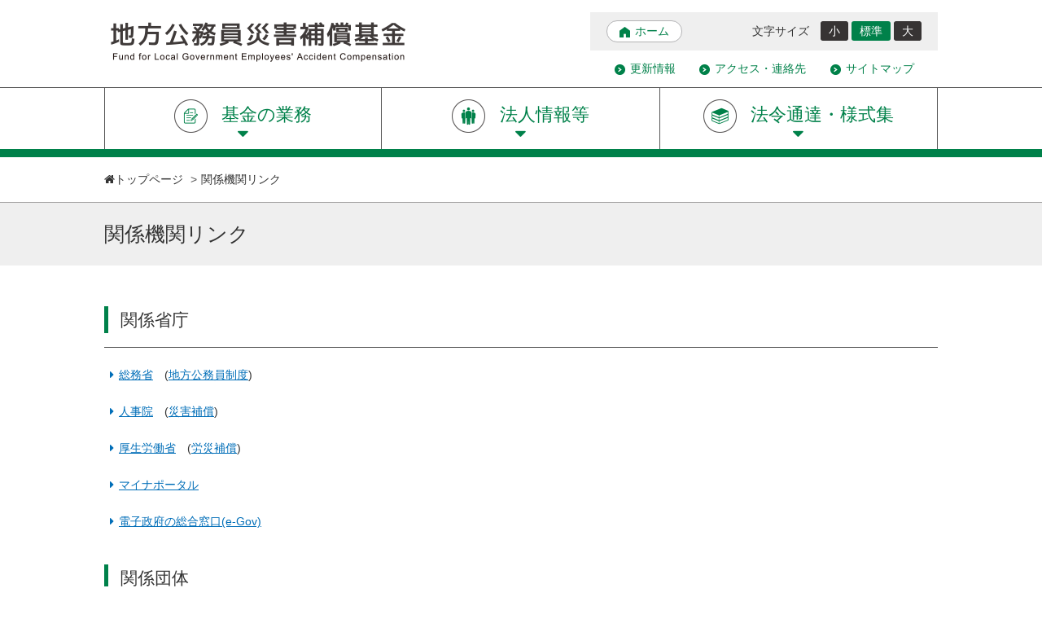

--- FILE ---
content_type: text/html; charset=UTF-8
request_url: https://www.chikousai.go.jp/top/link.php
body_size: 36686
content:
<!DOCTYPE html>
<html lang="jp">
<head>
    <meta charset="utf-8">
    <meta http-equiv="X-UA-Compatible" content="IE=edge">
    <meta name="viewport" content="width=device-width, initial-scale=1">

    <title>関係機関リンク | 地方公務員災害補償基金</title>

    <meta name="description" content="関係機関リンク">
    <meta name="keywords" content="地方公務員災害補償基金,公務災害,通勤災害,地公災,リンク集">

    <link href="https://www.chikousai.go.jp/css/bootstrap.min.css" rel="stylesheet">
    <link href="https://www.chikousai.go.jp/css/jquery.bxslider.css" rel="stylesheet">
    <link href="https://maxcdn.bootstrapcdn.com/font-awesome/4.7.0/css/font-awesome.min.css" rel="stylesheet" integrity="sha384-wvfXpqpZZVQGK6TAh5PVlGOfQNHSoD2xbE+QkPxCAFlNEevoEH3Sl0sibVcOQVnN" crossorigin="anonymous">
    <link href="https://www.chikousai.go.jp/css/style.css" rel="stylesheet">

</head>
<body>

    <div id="wrapper" class="container-fluid">
    
    <!-- ↓ヘッダー//////////////////////////////////////////////////////////////////////////////////////// -->
        <header>
        <div class="row section01 row-center va-middle">
            <div class="col-md-7">
                <h1><a href="https://www.chikousai.go.jp/"><img class="img-responsive" alt="地方公務員災害補償基金" src="https://www.chikousai.go.jp/img/logo_01.png" /></a></h1>
            </div>
            
            <div class="col-md-5">
            	<!-- ↓フォント文字サイズ -->
            	<div id="font_nav" class="clearfix">
                	<!-- ↓ホームボタン -->
                    <div id="btn_home" class="pull-left">
                		<a href="https://www.chikousai.go.jp/" class="font_green"><img alt="" src="https://www.chikousai.go.jp/img/but_home.png" />ホーム</a>
                    </div>
                    
                    <!-- ↓文字サイズボタン -->
                    <div id="font_size">
                    	<dl class="clearfix">
                            <dt>文字サイズ</dt>
                            <dd class="font_small">小</dd>
                            <dd class="font_middle">標準</dd>
                            <dd class="font_large">大</dd>
                        </dl>
                    </div>
                </div>
                
                <!-- ↓サブナビ -->
                <div id="sub_nav">
                	<ul class="clearfix">
                    	<li><a href="https://www.chikousai.go.jp/top/update.php" class="font_green"><img alt="矢印" src="https://www.chikousai.go.jp/img/yaji.png" />更新情報</a></li>
                        <li><a href="https://www.chikousai.go.jp/top/access.php" class="font_green"><img alt="矢印" src="https://www.chikousai.go.jp/img/yaji.png" />アクセス・連絡先</a></li>
                        <li><a href="https://www.chikousai.go.jp/top/sitemap.php" class="font_green"><img alt="矢印" src="https://www.chikousai.go.jp/img/yaji.png" />サイトマップ</a></li>
                    </ul>
                </div>
        	</div>
        </div>
        
        
        <div id="border_glonav">
        <div class="section02">
        
        <!-- ↓グロナビ************************************************************************************ -->
        <div id="glonav">
        	<!-- ↓基金の業務 -->
			<div class="menu_box">
				<div class="menu_btn"><img alt="" class="menu_img" src="https://www.chikousai.go.jp/img/mn_001_off.png" />基金の業務<i class="fa fa-sort-desc" aria-hidden="true"></i></div>
                
                <!-- ↓基金の業務 アコーディオンメニュー①************************************************************* -->
            	<div class="open_box">
                	<div class="row row-center va-middle glonav_title">
                    	<div class="col-md-12 text-left">
                        	<a href="https://www.chikousai.go.jp/gyoumu/gyoumu.php"><p class="font_green"><i class="fa fa-caret-right fa-fw" aria-hidden="true"></i>基金の業務</p></a>
                        </div>
                    </div>
                    
                	<div class="row row-center va-middle">
                    	<div class="glonav_left col-md-4 text-left">
                        	<a href="https://www.chikousai.go.jp/gyoumu/siori/siori.php"><p><img alt="" src="https://www.chikousai.go.jp/img/yaji.png" />機関誌「災害補償」・災害補償のしおり・年金受給権者の皆様・任命権者（地方公共団体等）の皆様へ</p></a>
                        </div>
                        <!--<div class="glonav_center col-md-4 text-left">
                        	<a href=""><p><i class="fa fa-caret-right fa-fw" aria-hidden="true"></i></p></a>
                        </div>-->
                        
                        <div class="glonav_right col-md-4 text-left">
                        </div>
                    </div>
                    
                    <div class="row row-center va-middle">
                    	<div class="glonav_left col-md-4 text-left"><a href="https://www.chikousai.go.jp/gyoumu/hosyou/hosyou.php"><p><img alt="" src="https://www.chikousai.go.jp/img/yaji.png" />補償及び福祉事業</p></a></div>
                        <div class="glonav_center col-md-4 text-left">
                        	<a href="https://www.chikousai.go.jp/gyoumu/hosyou/hosyou-gaiyou.php"><p><i class="fa fa-caret-right fa-fw" aria-hidden="true"></i>補償及び福祉事業の流れ</p></a>
                            <a href="https://www.chikousai.go.jp/gyoumu/hosyou/hosyou-list.php"><p><i class="fa fa-caret-right fa-fw" aria-hidden="true"></i>補償の種類</p></a>
                            <a href="https://www.chikousai.go.jp/gyoumu/hosyou/fukushi-list.php"><p><i class="fa fa-caret-right fa-fw" aria-hidden="true"></i>福祉事業の種類</p></a>
                            <a href="https://www.chikousai.go.jp/gyoumu/hosyou/hosyou-kankei.php"><p><i class="fa fa-caret-right fa-fw" aria-hidden="true"></i>補償と福祉事業の関係</p></a>
                        </div>
                        <div class="glonav_right col-md-4 text-left">
                            <a href="https://www.chikousai.go.jp/gyoumu/hosyou/hosyou-tetuduki.php"><p><i class="fa fa-caret-right fa-fw" aria-hidden="true"></i>認定・補償等の手続</p></a>
                            <a href="https://www.chikousai.go.jp/gyoumu/hosyou/daisansya.php"><p><i class="fa fa-caret-right fa-fw" aria-hidden="true"></i>第三者加害</p></a>
                            <a href="https://www.chikousai.go.jp/gyoumu/hosyou/hosyou-kikan.php"><p><i class="fa fa-caret-right fa-fw" aria-hidden="true"></i>標準処理期間の公表</p></a>
                            <a href="https://www.chikousai.go.jp/reiki/yousiki/yousiki-hosyou.php"><p><i class="fa fa-caret-right fa-fw" aria-hidden="true"></i>様式一覧(補償等)</p></a>
                        </div>
                    </div>
                    
                    <div class="row row-center va-middle">
                    	<div class="glonav_left col-md-4 text-left"><a href="https://www.chikousai.go.jp/gyoumu/fufuku/fufuku.php"><p><img alt="" src="https://www.chikousai.go.jp/img/yaji.png" />不服申立て</p></a></div>
                        <div class="glonav_center col-md-4 text-left">
                            <a href="https://www.chikousai.go.jp/gyoumu/fufuku/fufuku-gaiyou.php"><p><i class="fa fa-caret-right fa-fw" aria-hidden="true"></i>不服申立ての概要</p></a>
                            <a href="https://www.chikousai.go.jp/gyoumu/fufuku/fufuku-kikan.php"><p><i class="fa fa-caret-right fa-fw" aria-hidden="true"></i>標準審理期間の公表</p></a>
                        </div>
                        
                        <div class="glonav_right col-md-4 text-left">
                            <a href="https://www.chikousai.go.jp/gyoumu/fufuku/fufuku-kensuu.php"><p><i class="fa fa-caret-right fa-fw" aria-hidden="true"></i>審査請求・再審査請求処理状況</p></a>
                            <a href="https://www.chikousai.go.jp/reiki/yousiki/yousiki-fufuku.php"><p><i class="fa fa-caret-right fa-fw" aria-hidden="true"></i>様式一覧(審査請求・再審査請求)</p></a>
                        </div>
                    </div>
                    
                    <div class="row row-center va-middle">
                    	<div class="glonav_left col-md-4 text-left">
                        	<a href="https://www.chikousai.go.jp/gyoumu/sosyou/sosyou-gaiyou.php"><p><img alt="" src="https://www.chikousai.go.jp/img/yaji.png" />訴訟</p></a>
                        </div>
                        
                        <!--<div class="glonav_center col-md-4 text-left">
                        	<a href=""><p><i class="fa fa-caret-right fa-fw" aria-hidden="true"></i></p></a>
                        </div>-->
                        
                        <div class="glonav_right col-md-4 text-left">
                        </div>
                    </div>
                    
                    <div class="row row-center va-middle">
                    	<div class="glonav_left col-md-4 text-left">
                        	<a href="https://www.chikousai.go.jp/gyoumu/bousi/bousi.php"><p><img alt="" src="https://www.chikousai.go.jp/img/yaji.png" />公務災害防止事業</p></a>
                        </div>
                        <div class="glonav_center col-md-4 text-left">
                        	<a href="https://www.chikousai.go.jp/gyoumu/bousi/bousi-gaiyou.php"><p><i class="fa fa-caret-right fa-fw" aria-hidden="true"></i>公務災害防止事業の事業概要・事業内容</p></a>
                            	<a href="https://www.chikousai.go.jp/gyoumu/bousi/bousi-tosyo.php"><p><i class="fa fa-caret-right fa-fw" aria-hidden="true"></i>公務災害防止事業の発行図書</p></a>
                        </div>
                        
                        <div class="glonav_right col-md-4 text-left">
                		<a href="https://www.chikousai.go.jp/boushi2/index.html" target="_blank"><p><i class="fa fa-caret-right fa-fw" aria-hidden="true"></i>地方公共団体における労働安全衛生活動レポート(別ウィンドウ)</a><br>
                                                                                                                                                                      （注）情報は調査時点のものです。</p>
                        </div>
                    </div>
                    
                    <div class="row row-center va-middle">
                    	<div class="glonav_left col-md-4 text-left">
                        	<a href="https://www.chikousai.go.jp/gyoumu/toukei/toukei.php"><p><img alt="" src="https://www.chikousai.go.jp/img/yaji.png" />認定・補償実績</p></a>
                        </div>
                        
                        <!--<div class="glonav_center col-md-4 text-left">
                        	<a href=""><p><i class="fa fa-caret-right fa-fw" aria-hidden="true"></i></p></a>
                        </div>-->
                        
                        <div class="glonav_right col-md-4 text-left">
                        </div>
                    </div>
                    
                    <div class="row row-center va-middle">
                    	<div class="glonav_left col-md-4 text-left">
                        	<a href="https://www.chikousai.go.jp/gyoumu/sekimen/sekimen.php"><p><img alt="" src="https://www.chikousai.go.jp/img/yaji.png" />石綿による健康被害について</p></a>
                        </div>
                        <!--<div class="glonav_center col-md-4 text-left">
                        	<a href=""><p><i class="fa fa-caret-right fa-fw" aria-hidden="true"></i></p></a>
                        </div>-->
                        
                        <div class="glonav_right col-md-4 text-left">
                        </div>
                    </div>
                    
                </div>
                <!-- ↑基金の業務 アコーディオンメニュー①************************************************************* -->
			</div>
            <!-- ↑基金の業務 -->
            
            <!-- ↓法人情報等 -->
			<div class="menu_box">
            	<div class="menu_btn"><img alt="" class="menu_img" src="https://www.chikousai.go.jp/img/mn_002_off.png" />法人情報等<i class="fa fa-sort-desc" aria-hidden="true"></i></div>
                
                <!-- ↓法人情報等 アコーディオンメニュー②************************************************************* -->
            	<div class="open_box">
                	<div class="row row-center va-middle glonav_title">
                    	<div class="col-md-12 text-left">
                            <a href="https://www.chikousai.go.jp/corporate/corporate.php"><p class="font_green"><i class="fa fa-caret-right fa-fw" aria-hidden="true"></i>法人情報等</p></a>
                        </div>
                    </div>
                    
                	<div class="row row-center va-middle">
                    	<div class="glonav_left col-md-4 text-left">
                            <a href="https://www.chikousai.go.jp/corporate/about/about.php"><p><img alt="" src="https://www.chikousai.go.jp/img/yaji.png" />基金の概要</p></a>
                        </div>
                        
                        <div class="glonav_center col-md-4 text-left">
                            <a href="https://www.chikousai.go.jp/corporate/about/message.php"><p><i class="fa fa-caret-right fa-fw" aria-hidden="true"></i>理事長挨拶</p></a>
                            <a href="https://www.chikousai.go.jp/corporate/about/overview.php"><p><i class="fa fa-caret-right fa-fw" aria-hidden="true"></i>基金の紹介・沿革</p></a>
                            <a href="https://www.chikousai.go.jp/corporate/about/organization.php"><p><i class="fa fa-caret-right fa-fw" aria-hidden="true"></i>基金の組織</p></a>
                        </div>
                        
                        <div class="glonav_right col-md-4 text-left">
                            <a href="https://www.chikousai.go.jp/top/access.php"><p><i class="fa fa-caret-right fa-fw" aria-hidden="true"></i>アクセス・連絡先</p></a>
                            <a href="https://www.chikousai.go.jp/top/sibu.php"><p><i class="fa fa-caret-right fa-fw" aria-hidden="true"></i>支部一覧</p></a>
                            <a href="https://www.chikousai.go.jp/corporate/pdf/pamphlet.pdf"><p><i class="fa fa-caret-right fa-fw" aria-hidden="true"></i>基金パンフレット[PDF]</p></a>
                        </div>
                    </div>
                    
                    <div class="row row-center va-middle">
                    	<div class="glonav_left col-md-4 text-left">
                        	<a href="https://www.chikousai.go.jp/corporate/financial/financial.php"><p><img alt="" src="https://www.chikousai.go.jp/img/yaji.png" />財務・事業計画・業務報告書</p></a>
                        </div>
                        
                        <div class="glonav_center col-md-4 text-left">
                            <a href="https://www.chikousai.go.jp/corporate/financial/futankin.php"><p><i class="fa fa-caret-right fa-fw" aria-hidden="true"></i>費用の負担等</p></a>
                            <a href="https://www.chikousai.go.jp/corporate/financial/plan.php"><p><i class="fa fa-caret-right fa-fw" aria-hidden="true"></i>事業計画・予算</p></a>
                        </div>
                        
                        <div class="glonav_right col-md-4 text-left">
                            <a href="https://www.chikousai.go.jp/corporate/financial/settlement.php"><p><i class="fa fa-caret-right fa-fw" aria-hidden="true"></i>決算</p></a>
                            <a href="https://www.chikousai.go.jp/corporate/financial/report.php"><p><i class="fa fa-caret-right fa-fw" aria-hidden="true"></i>業務報告書</p></a>
                        </div>
                    </div>
                    
                    <div class="row row-center va-middle">
                    	<div class="glonav_left col-md-4 text-left">
                            <a href="https://www.chikousai.go.jp/corporate/about/info.php"><p><img alt="" src="https://www.chikousai.go.jp/img/yaji.png" />基金からのお知らせ</p></a>
                        </div>
                        
                        <!--<div class="glonav_center col-md-4 text-left">
                            <a href=""><p><i class="fa fa-caret-right fa-fw" aria-hidden="true"></i></p></a>
                        </div>-->
                        
                        <div class="glonav_right col-md-4 text-left">
                        </div>
                    </div>
                    
                    <div class="row row-center va-middle">
                    	<div class="glonav_left col-md-4 text-left">
                        	<a href="https://www.chikousai.go.jp/corporate/procurement/procurement.php"><p><img alt="" src="https://www.chikousai.go.jp/img/yaji.png" />調達情報等</p></a>
                        </div>
                        
                        <!--<div class="glonav_center col-md-4 text-left">
                        	<a href=""><p><i class="fa fa-caret-right fa-fw" aria-hidden="true"></i></p></a>
                        </div>-->
                        
                        <div class="glonav_right col-md-4 text-left">
                        </div>
                    </div>
                    
                    <div class="row row-center va-middle">
                    	<div class="glonav_left col-md-4 text-left">
                        	<a href="https://www.chikousai.go.jp/corporate/disclosure/disclosure.php"><p><img alt="" src="https://www.chikousai.go.jp/img/yaji.png" />情報公開・個人情報保護</p></a>
                        </div>
                        
                        <div class="glonav_center col-md-4 text-left">
                            <a href="https://www.chikousai.go.jp/corporate/disclosure/koukai.php"><p><i class="fa fa-caret-right fa-fw" aria-hidden="true"></i>情報公開の概要及び開示請求等</p></a>
                            <a href="https://www.chikousai.go.jp/corporate/disclosure/kojin.php"><p><i class="fa fa-caret-right fa-fw" aria-hidden="true"></i>個人情報保護の概要及び開示請求等</p></a>
                        </div>
                        
                        <div class="glonav_right col-md-4 text-left">
                            <a href="https://www.chikousai.go.jp/corporate/disclosure/files.php"><p><i class="fa fa-caret-right fa-fw" aria-hidden="true"></i>法人文書ファイル管理簿</p></a>
                            <a href="https://www.chikousai.go.jp/reiki/yousiki/yousiki-koukai.php"><p><i class="fa fa-caret-right fa-fw" aria-hidden="true"></i>様式一覧(情報公開・個人情報保護)</p></a>
                        </div>
                    </div>
                    
                </div>
                <!-- ↑法人情報等 アコーディオンメニュー②************************************************************* -->
			</div>
            
            <!-- ↓法令通達・様式集 -->
			<div class="menu_box">
            	<div class="menu_btn"><img alt="" class="menu_img" src="https://www.chikousai.go.jp/img/mn_003_off.png" />法令通達・様式集<i class="fa fa-sort-desc" aria-hidden="true"></i></div>
                
                <!-- ↓法令通達・様式集 アコーディオンメニュー③******************************************************* -->
            	<div class="open_box">
                	<div class="row row-center va-middle glonav_title">
                    	<div class="col-md-12 text-left">
                        	<a href="https://www.chikousai.go.jp/reiki/reiki.php"><p class="font_green"><i class="fa fa-caret-right fa-fw" aria-hidden="true"></i>法令通達・様式集</p></a>
                        </div>
                    </div>
                    
                    <div class="row row-center va-middle">
                    	<div class="glonav_left col-md-4 text-left">
                        	<a href="https://www.chikousai.go.jp/reiki/hourei/hourei.php"><p><img alt="" src="https://www.chikousai.go.jp/img/yaji.png" />関係法令・告示等</p></a>
                        </div>
                        
                        <!--<div class="glonav_center col-md-4 text-left">
                        	<a href=""><p><i class="fa fa-caret-right fa-fw" aria-hidden="true"></i></p></a>
                        </div>-->
                        
                        <div class="glonav_right col-md-4 text-left">
                        </div>
                    </div>
                    
                    <div class="row row-center va-middle">
                    	<div class="glonav_left col-md-4 text-left">
                        	<a href="https://www.chikousai.go.jp/reiki/kitei/kitei.php"><p><img alt="" src="https://www.chikousai.go.jp/img/yaji.png" />定款・規程等</p></a>
                        </div>
                        
                        <!--<div class="glonav_center col-md-4 text-left">
                        	<a href=""><p><i class="fa fa-caret-right fa-fw" aria-hidden="true"></i></p></a>
                        </div>-->
                        
                        <div class="glonav_right col-md-4 text-left">
                        </div>
                    </div>
                    
                    <div class="row row-center va-middle">
                    	<div class="glonav_left col-md-4 text-left">
                        	<a href="https://www.chikousai.go.jp/reiki/tuutatu-nintei/tuutatu-nintei.php"><p><img alt="" src="https://www.chikousai.go.jp/img/yaji.png" />通達(認定)</p></a>
                        </div>
                        
                        <!--<div class="glonav_center col-md-4 text-left">
                        	<a href=""><p><i class="fa fa-caret-right fa-fw" aria-hidden="true"></i></p></a>
                        </div>-->
                        
                        <div class="glonav_right col-md-4 text-left">
                        </div>
                    </div>
                    
                    <div class="row row-center va-middle">
                    	<div class="glonav_left col-md-4 text-left">
                        	<a href="https://www.chikousai.go.jp/reiki/tuutatu-hosyou/tuutatu-hosyou.php"><p><img alt="" src="https://www.chikousai.go.jp/img/yaji.png" />通達等(補償)</p></a>
                        </div>
                        <div class="glonav_center col-md-4 text-left">
                        	<a href="https://www.chikousai.go.jp/reiki/tuutatu-hosyou/tuutatu-kyuuyo.php"><p><i class="fa fa-caret-right fa-fw" aria-hidden="true"></i>通達(平均給与額)</p></a>
                            <a href="https://www.chikousai.go.jp/reiki/tuutatu-hosyou/tuutatu-ryouyou.php"><p><i class="fa fa-caret-right fa-fw" aria-hidden="true"></i>通達(療養補償)</p></a>
                            <a href="https://www.chikousai.go.jp/reiki/tuutatu-hosyou/tuutatu-kyuugyou.php"><p><i class="fa fa-caret-right fa-fw" aria-hidden="true"></i>通達(休業補償)</p></a>
                            <a href="https://www.chikousai.go.jp/reiki/tuutatu-hosyou/tuutatu-syoubyounenkin.php"><p><i class="fa fa-caret-right fa-fw" aria-hidden="true"></i>通達(傷病補償年金)</p></a>
                            <a href="https://www.chikousai.go.jp/reiki/tuutatu-hosyou/tuutatu-syougai.php"><p><i class="fa fa-caret-right fa-fw" aria-hidden="true"></i>通達(障害補償)</p></a>
                            <a href="https://www.chikousai.go.jp/reiki/tuutatu-hosyou/tuutatu-kaigo.php"><p><i class="fa fa-caret-right fa-fw" aria-hidden="true"></i>通達(介護補償)</p></a>
                            <a href="https://www.chikousai.go.jp/reiki/tuutatu-hosyou/tuutatu-izoku.php"><p><i class="fa fa-caret-right fa-fw" aria-hidden="true"></i>通達(遺族補償)</p></a>
                            <a href="https://www.chikousai.go.jp/reiki/tuutatu-hosyou/tuutatu-syougaisagaku.php"><p><i class="fa fa-caret-right fa-fw" aria-hidden="true"></i>通達(障害補償年金差額一時金)</p></a>
                        </div>
                        <div class="glonav_right col-md-4 text-left">
                        	<a href="https://www.chikousai.go.jp/reiki/tuutatu-hosyou/tuutatu-syougaimaebarai.php"><p><i class="fa fa-caret-right fa-fw" aria-hidden="true"></i>通達(障害補償年金前払一時金)</p></a>
                            <a href="https://www.chikousai.go.jp/reiki/tuutatu-hosyou/tuutatu-izokumaebarai.php"><p><i class="fa fa-caret-right fa-fw" aria-hidden="true"></i>通達(遺族補償年金前払一時金)</p></a>
                            <a href="https://www.chikousai.go.jp/reiki/tuutatu-hosyou/tuutatu-jikou.php"><p><i class="fa fa-caret-right fa-fw" aria-hidden="true"></i>通達(時効)</p></a>
                            <a href="https://www.chikousai.go.jp/reiki/tuutatu-hosyou/tuutatu-tahou.php"><p><i class="fa fa-caret-right fa-fw" aria-hidden="true"></i>通達(他法調整)</p></a>
                            <a href="https://www.chikousai.go.jp/reiki/tuutatu-hosyou/tuutatu-hasuu.php"><p><i class="fa fa-caret-right fa-fw" aria-hidden="true"></i>通達(端数処理)</p></a>
                            <a href="https://www.chikousai.go.jp/reiki/tuutatu-hosyou/tuutatu-jimu.php"><p><i class="fa fa-caret-right fa-fw" aria-hidden="true"></i>通達(年金関係事務処理)</p></a>
                            <a href="https://www.chikousai.go.jp/reiki/tuutatu-hosyou/tuutatu-hosyousonota.php"><p><i class="fa fa-caret-right fa-fw" aria-hidden="true"></i>通達(その他補償関係)</p></a>
                        </div>
                    </div>
                    
                    <div class="row row-center va-middle">
                    	<div class="glonav_left col-md-4 text-left">
                        	<a href="https://www.chikousai.go.jp/reiki/tuutatu-sonota/tuutatu-sonota.php"><p><img alt="" src="https://www.chikousai.go.jp/img/yaji.png" />通達等(その他)</p></a>
                        </div>
                        <div class="glonav_center col-md-4 text-left">
                            <a href="https://www.chikousai.go.jp/reiki/tuutatu-sonota/tuutatu-fukusi.php"><p><i class="fa fa-caret-right fa-fw" aria-hidden="true"></i>通達(福祉事業)</p></a>
                            <a href="https://www.chikousai.go.jp/reiki/tuutatu-sonota/tuutatu-sosyou.php"><p><i class="fa fa-caret-right fa-fw" aria-hidden="true"></i>通達(訴訟)</p></a>
                            <a href="https://www.chikousai.go.jp/reiki/tuutatu-sonota/tuutatu-kyuumen.php"><p><i class="fa fa-caret-right fa-fw" aria-hidden="true"></i>通達(求償・免責)</p></a>
                        </div>
                        <div class="glonav_right col-md-4 text-left">
                            <a href="https://www.chikousai.go.jp/reiki/tuutatu-sonota/tuutatu-fufuku.php"><p><i class="fa fa-caret-right fa-fw" aria-hidden="true"></i>通達(不服申立て)</p></a>
                            <a href="https://www.chikousai.go.jp/reiki/tuutatu-sonota/tuutatu-koukai.php"><p><i class="fa fa-caret-right fa-fw" aria-hidden="true"></i>通達(情報公開・個人情報保護)</p></a>
                        </div>
                    </div>
                    
                    <div class="row row-center va-middle">
                    	<div class="glonav_left col-md-4 text-left">
                        	<a href="https://www.chikousai.go.jp/reiki/yousiki/yousiki.php"><p><img alt="" src="https://www.chikousai.go.jp/img/yaji.png" />様式</p></a>
                        </div>
                        
                        <div class="glonav_center col-md-4 text-left">
                            <a href="https://www.chikousai.go.jp/reiki/yousiki/yousiki-hosyou.php"><p><i class="fa fa-caret-right fa-fw" aria-hidden="true"></i>様式一覧(補償等)</p></a>
                            <a href="https://www.chikousai.go.jp/reiki/yousiki/yousiki-fufuku.php"><p><i class="fa fa-caret-right fa-fw" aria-hidden="true"></i>様式一覧(審査請求・再審査請求)</p></a>
                        </div>
                        
                        <div class="glonav_right col-md-4 text-left">
                            <a href="https://www.chikousai.go.jp/reiki/yousiki/yousiki-koukai.php"><p><i class="fa fa-caret-right fa-fw" aria-hidden="true"></i>様式一覧(情報公開・個人情報保護)</p></a>
                        </div>
                    </div>
                    
                </div>
                <!-- ↑法令通達・様式集 アコーディオンメニュー③******************************************************* -->
			</div>
        </div>
        <!-- ↑グロナビ************************************************************************************ -->
        </div>
        </div>
        
    </header>    <!-- ↑ヘッダー//////////////////////////////////////////////////////////////////////////////////////// -->
    
    <!-- ↓メインコンテンツ//////////////////////////////////////////////////////////////////////////////// -->
	<!-- ↓パンくずリスト -->
    <div class="border_topicpath">
    <div class="row section01">
		<div class="col-md-12">
        	<ul class="breadcrumb">
            	<li><i class="fa fa-home" aria-hidden="true"></i><a href="https://www.chikousai.go.jp/index.php">トップページ</a></li>
		<li>関係機関リンク</li>
            </ul>
		</div>
    </div>
    </div>
    <!-- ↑パンくずリスト -->
   	
    <!-- ↓背景グレー -->
    <div class="bg_gray bg_border"> 
    <!-- ↓第2階層タイトル -->
    <div class="row section01">
		<div class="col-md-12">
        	<h2 class="sub_title">関係機関リンク</h2>
		</div>
	</div>
    <!-- ↑第2階層タイトル -->
    </div>
    <!-- ↑背景グレー -->
    
    <!-- ↓コンテンツ -->
    <div class="row section01 page_contents">
		<div class="col-md-12">

<!--ここから１区分-->

            <!-- ↓コンテンツタイトル02（上余白：margin_top40） -->
        	<h3 class="contents_title02"><span>関係省庁</span></h3>
            <!-- ↑コンテンツタイトル02 -->
            
            <!-- ↓一覧リスト -->
            <ul class="ul_list">

            	<li><a class="link_text" href="http://www.soumu.go.jp/" target="_blank"><i class="fa fa-caret-right fa-fw" aria-hidden="true"></i>総務省</a>　(<a class="link_text" href="http://www.soumu.go.jp/main_sosiki/jichi_gyousei/koumuin_seido/index.html"target="_blank">地方公務員制度</a>)</li>

                <li><a class="link_text" href="http://www.jinji.go.jp/top.html" target="_blank"><i class="fa fa-caret-right fa-fw" aria-hidden="true"></i>人事院</a>　(<a class="link_text" href="http://www.jinji.go.jp/ichiran/ichiran_saigaihoshou.html"target="_blank">災害補償</a>)</li>

                <li><a class="link_text" href="http://www.mhlw.go.jp/" target="_blank"><i class="fa fa-caret-right fa-fw" aria-hidden="true"></i>厚生労働省</a>　(<a class="link_text" href="http://www.mhlw.go.jp/stf/seisakunitsuite/bunya/koyou_roudou/roudoukijun/rousai/index.html"target="_blank">労災補償</a>)</li>

                <li><a class="link_text" href="https://myna.go.jp/SCK0101_01_001/SCK0101_01_001_InitDiscsys.form" target="_blank"><i class="fa fa-caret-right fa-fw" aria-hidden="true"></i>マイナポータル</a></li>

                <li><a class="link_text" href="https://www.e-gov.go.jp/" target="_blank"><i class="fa fa-caret-right fa-fw" aria-hidden="true"></i>電子政府の総合窓口(e-Gov)</a></li>

            </ul>

<!--ここまで１区分-->

<!--ここから１区分-->

            <!-- ↓コンテンツタイトル02（上余白：margin_top40） -->
        	<h3 class="contents_title02 margin_top40"><span>関係団体</span></h3>
            <!-- ↑コンテンツタイトル02 -->
            
            <!-- ↓一覧リスト -->
            <ul class="ul_list">

                <li><a class="link_text" href="http://www.jalsha.or.jp/" target="_blank"><i class="fa fa-caret-right fa-fw" aria-hidden="true"></i>一般財団法人地方公務員安全衛生推進協会</a></li>

                <li><a class="link_text" href="http://www.jisha.or.jp/" target="_blank"><i class="fa fa-caret-right fa-fw" aria-hidden="true"></i>中央労働災害防止協会</a></li>

                <li><a class="link_text" href="" target="_blank"></a></li>

            </ul>

<!--ここまで１区分-->

        </div>
    </div>
    <!-- ↑コンテンツ -->
    
    <!-- ↑メインコンテンツ//////////////////////////////////////////////////////////////////////////////// -->
    
    <!-- ↓フッター//////////////////////////////////////////////////////////////////////////////////////// -->
    ﻿    <footer>
    	<!-- ↓フッターリンク -->
        <div class="bg_footer">
        <div class="row section01">
            <div class="col-md-12 bg_fotter">
            	<ul id="footer_link" class="clearfix">
                    <li><a href="https://www.chikousai.go.jp/corporate/about/info.php"><i class="fa fa-chevron-right font_green" aria-hidden="true"></i>基金からのお知らせ</a></li>
                    <li><a href="https://www.chikousai.go.jp/top/sibu.php"><i class="fa fa-chevron-right font_green" aria-hidden="true"></i>基金支部一覧</a></li>
                    <li><a href="https://www.chikousai.go.jp/top/link.php"><i class="fa fa-chevron-right font_green" aria-hidden="true"></i>関係機関リンク</a></li>
                    <li><a href="https://www.chikousai.go.jp/top/notice.php"><i class="fa fa-chevron-right font_green" aria-hidden="true"></i>基金ホームページについて</a></li>
                    <li><a href="https://www.chikousai.go.jp/corporate/disclosure/kojin.php"><i class="fa fa-chevron-right font_green" aria-hidden="true"></i>個人情報保護について</a></li>
                </ul>
            </div>
		</div>
        </div>
        <!-- ↑フッターリンク -->
        
        <!-- ↓フッターアドレス -->
        <div id="footer_address" class="row section01">
            <div class="col-md-12">
            地方公務員災害補償基金
            <p>
            	<span>〒102-0093</span>
                <span>東京都千代田区平河町2-16-1平河町森タワー8階</span>
            </p>
            <ul class="clearfix">
            	<li>法人番号9010005002577</li>
                <li><a href="https://www.chikousai.go.jp/top/access.php"><i class="fa fa-caret-right" aria-hidden="true"></i>アクセス・連絡先</a></li>
                <li><a href="mailto:kikin-daihyo@chikousai.jp"><i class="fa fa-caret-right" aria-hidden="true"></i>お問い合わせ</a></li>
            </ul>
            <!-- ↓コピーライト -->
            <small class="copyright">Copyright (c) 2017 Fund for Local Government Employees' Accident Compensation.</small>
            </div>
            
            <!-- ↓ページトップへ -->
            <div id="page_top">
            	<a href="#"><img alt="ページトップへ" src="https://www.chikousai.go.jp/img/pagetop.png" /></a>
            </div>
		</div>
        <!-- ↑フッターアドレス -->
    </footer>    <!-- ↑フッター//////////////////////////////////////////////////////////////////////////////////////// -->
</div>

    <script src="https://code.jquery.com/jquery-3.1.1.min.js" 
    integrity="sha384-3ceskX3iaEnIogmQchP8opvBy3Mi7Ce34nWjpBIwVTHfGYWQS9jwHDVRnpKKHJg7" crossorigin="anonymous"></script>
    <script src="https://www.chikousai.go.jp/js/bootstrap.min.js"></script>
    <script src="https://www.chikousai.go.jp/js/jquery.bxslider.min.js"></script>
    <script src="https://www.chikousai.go.jp/js/scripts.js"></script>

</body>
</html>

--- FILE ---
content_type: text/css
request_url: https://www.chikousai.go.jp/css/style.css
body_size: 14190
content:
@charset "utf-8";
/* CSS Document */
/*-------------------------------------------------------------
 Bootstrap
 ※ブレイクポイント:768px未満、768px～991px、992px～1199px、1200px
-------------------------------------------------------------*/
/* Bootstrap拡張：上下センター */
.row-center{
	text-align: center;
	letter-spacing: -0.4em;
}
.row-center > [class*='col-'] {
	display: inline-block;
	letter-spacing: 0;
	vertical-align: top;
	float: none !important;
}
.row-center.va-middle > [class*='col-'] {
	vertical-align: middle;
}
.row-center.va-bottom > [class*='col-'] {
	vertical-align: bottom;
}
@media screen and (max-width:840px){
	.row-center{
		text-align: center;
		letter-spacing: 0em;
	}
}
/* --------------------------------------------------
 * reset
 * -------------------------------------------------- */
.h1, .h2, .h3, h1, h2, h3 {
    margin-top: 0px;
    margin-bottom: 0px;
}
dl {
    margin-bottom: 0px;
}

ul,ol {
	margin: 0;
	padding: 0;
}
ul li {
	list-style: none;
}
a {
    color: #333;
	text-decoration: none;
	outline:none;
}
a:focus, a:hover {
	text-decoration: none;
	outline:none;
}
p {
    margin: 10px 0;
}

.container-fluid {
    padding-right: 0px;	/*15px解除*/
    padding-left: 0px;	/*15px解除*/
}
.col-lg-1, .col-lg-10, .col-lg-11, .col-lg-12, .col-lg-2, .col-lg-3, .col-lg-4, .col-lg-5, .col-lg-6, .col-lg-7, .col-lg-8, .col-lg-9, .col-md-1, .col-md-10, .col-md-11, .col-md-12, .col-md-2, .col-md-3, .col-md-4, .col-md-5, .col-md-6, .col-md-7, .col-md-8, .col-md-9, .col-sm-1, .col-sm-10, .col-sm-11, .col-sm-12, .col-sm-2, .col-sm-3, .col-sm-4, .col-sm-5, .col-sm-6, .col-sm-7, .col-sm-8, .col-sm-9, .col-xs-1, .col-xs-10, .col-xs-11, .col-xs-12, .col-xs-2, .col-xs-3, .col-xs-4, .col-xs-5, .col-xs-6, .col-xs-7, .col-xs-8, .col-xs-9 {
    padding-right: 0px;	/*15px解除*/
    padding-left: 0px;	/*15px解除*/
	min-height: 0px;
}
caption {
    color: #333;	/*#777*/
}

/* --------------------------------------------------
 * common
 　【ベースカラー】緑：#00814a
 * -------------------------------------------------- */
body {
	font-family: "ヒラギノ角ゴ Pro W3", "Hiragino Kaku Gothic Pro", "メイリオ", Meiryo, Osaka, "ＭＳ Ｐゴシック", "MS PGothic", sans-serif;
	font-size: 1.400em;	/*中サイズ14px*/
	line-height: 1.8em;
}
.section01,
.section02 {
	width: 1024px;
	margin: 0 auto;
}
.section03 {
	width: 617px;
	margin: 0 auto;
}
.section04 {
	width: 850px;
	margin: 0 auto;
}
@media screen and (max-width:1100px){
	.section01,
	.section03,
	.section04 {
		width: 95%;
	}
	.section02 {
		width: 100%;
	}
}
/* テキストインデント */
.text_indent {
	text-indent: 1em;
	padding: 10px 40px;
}
.text_indent02 {
	text-indent: 1em;
	padding-top: 15px;
}
.text_indent03 {
	text-indent: 1em;
}
@media screen and (max-width:768px){
	/* テキストインデント */
	.text_indent {
		padding: 10px 15px;
	}
}
/* 背景（グレー01） */
.bg_gray {
	background: #efefef;
}
.bg_border {
	border-top: 1px solid #a6a5a5;
}
/* マージン */
.margin_top20 {
	margin-top: 20px;
}
.margin_top40 {
	margin-top: 40px;
}
/* フォント色：緑 */
.font_green {
	color: #00814a;
}
/* フォントサイズ 大きく */
.font_lsize {
	font-size: 120%;
}
/* --------------------------------------------------
 * header
 * -------------------------------------------------- */
header {
	padding: 15px 0;
}
header h1 {
	margin-bottom: 10px;
	text-align: left;
}
header h1 img.img-responsive {
	display: inline;
}
/* フォント文字サイズ */
#font_nav {
	background: #efefef; 
	padding: 10px 20px;
}
#font_nav > div {
	float: left;
}
/* ホームボタン */
#btn_home {
	border: 1px solid #b3b3b5;
	background: #fff;
	border-radius: 15px;
}
#btn_home a {
	display: block;
	padding: 0 15px;
}
#btn_home img {
	margin-right: 5px;	
}
/* 文字サイズボタン */
#font_size {
	float: right !important;
}
#font_size dl dt {
	display:inline-block;
	vertical-align: middle;
	font-weight: normal;
	margin-right: 10px;
	margin-left: 10px;
}
#font_size dl dd {
	display:inline-block;
	vertical-align: middle;
	padding: 1px 10px;
	cursor: pointer;
	line-height: 1.6em;
	background: #373434;
	color: #fff;
	border-radius: 3px;
}
#font_size dl dd.current {
	background: #00814a;
	color: #fff;
}
#font_size dl dd:hover {
	opacity: 0.8;
}
@media screen and (max-width:620px){
	#font_size {
		float: left !important;
	}
}
@media screen and (max-width:400px){
	#font_nav {
		padding: 10px;
	}
}
/* サブナビ */
#sub_nav {
	margin-top: 10px;
}
#sub_nav ul {
	display: flex;
	justify-content: space-between;	
}
#sub_nav ul li {
	float: left;
}
#sub_nav ul li img {
	margin-right: 5px;
}
@media screen and (max-width:840px){
	#sub_nav ul {
		display: block;
	}
	#sub_nav ul li {
		/*float: none;*/
		margin-left: 10px;
	}
}
/* グロナビ */
#border_glonav {
	border: 1px solid #565656;
	border-width: 1px 0;
	border-bottom: 10px solid #00814a;
	margin-top: 10px;
	line-height: 0em;
}
#glonav {
	display: inline-block;
	position: relative;
	width: 100%;
	line-height: 1.6em;
}
#glonav > .menu_box {
	display: block;
	float: left;
	width: 33.3333%;
}
#glonav > .menu_box:first-child {
} 
#glonav > .menu_box > .menu_btn {
	font-size: 160%;
	display: block;
	width: 100%;
	padding: 4% 0;
	background: #fff;
	color: #00814a;
	border-right: 1px solid #565656;
	/*border-bottom: 10px solid #00814a;*/
	text-align: center;
	text-decoration: none;
	cursor: pointer;
}
#glonav > .menu_box > .menu_btn  i {
	display: block;
	margin-top: -15px;
}
/* hover時 */
#glonav > .menu_box > .menu_btn.g_current,
#glonav > .menu_box > .menu_btn.menu_active,
#glonav > .menu_box > .menu_btn.menu_box_hover {
	background: #00814a;
	color: #fff;
}
#glonav > .menu_box > .menu_btn img {
	margin-right: 5%;
}
#glonav > .menu_box:first-child > .menu_btn {
	border-left: 1px solid #565656;
}
#glonav > .menu_box > .open_box {
	z-index: 9999;
	position: absolute;
	top: calc(100% + 10px);
	left: 0;
	width: 100%;
	padding: 10px 30px;
	background: #fff;
	border: 10px solid #00814a;
	border-width: 0 10px 10px 10px;
	/*text-align: center;*/
}
@media screen and (max-width:840px){
	#border_glonav {
		border-bottom: none;
	}
	#glonav > .menu_box {
		float: none;
		width: 100%;
	}
	#glonav > .menu_box > .menu_btn {
		padding: 1% 5%;
		border-right: none;
		font-size: 150%;
		border-bottom: 10px solid #00814a;
		text-align: left;
	}
	#glonav > .menu_box:first-child > .menu_btn {
		border-left: none;
	}
	#glonav > .menu_box > .menu_btn  i {
		text-align: center;
	}
	#glonav > .menu_box > .open_box {
		position: static;
	}
}
/* グロナビ　アコーディオンメニュー */
.open_box .row {
	border-top: 1px solid #565656;
	text-align: left !important;

}
.open_box .row:first-child {
	border-top: none;
}
.open_box .row.glonav_title {
	border-bottom: 1px solid #00814a;
}
.open_box .row.glonav_title + .row {
	border-top: none;
}
.open_box .row.glonav_title p {
	font-size: 180%;
	padding-bottom: 0.3em;
}
.open_box .row.glonav_title a p:hover {
	opacity: 0.8;
}
.open_box .row.glonav_title p .fa-fw {
	margin-left: -0.1em;
}
.open_box .glonav_left {
	min-width: 230px;
}
.open_box .glonav_left p,
.open_box .glonav_center p,
.open_box .glonav_right p {
	padding: 0 20px;
}
.open_box .glonav_left p {
	padding-left: 2em;
	text-indent: -1.7em;
}
/* フォント小（微調整） */
.small_contents .open_box .glonav_left p {
	text-indent: -2.0em;
}
/* フォント大（微調整） */
.large_contents .open_box .glonav_left p {
	text-indent: -1.5em;
}
.open_box .glonav_center {
	border-left: 1px solid #565656;
	margin: 10px 0; 
}
.open_box .glonav_left p img {
	margin-right: 10px;
}
.open_box .glonav_center p,
.open_box .glonav_right p {
	padding-left: 3em;
	text-indent: -1.3em;
}
.open_box .glonav_right {
	vertical-align: top !important;
	padding-top: 10px;
}
@media screen and (max-width:860px){
	.open_box .row {
		border-top: none;
	}
	.open_box .row-center > [class*="col-"] {
		display: block !important;
	}
	.open_box .glonav_center {
		border-right: none;
	}
	.open_box .glonav_center p,
	.open_box .glonav_right p {
		padding-left: 2em;
	}
	.open_box .glonav_right {
		vertical-align: middle !important;
	}
	.open_box [class*='col-'] {
		width: 100%;
		padding: 0;
		margin: 0; 
	}
	.open_box [class*='col-'] br {
		display: none;
	}
	.open_box .glonav_center {
		border-left: none;
	}
}
@media screen and (max-width:840px){
	.open_box > table th {
		width: 100%;
		display: block;
		cursor: pointer;
	}
	.open_box > table td {
		width: 100%;
		display: block;
	}
	.open_box > table td p {
		padding: 0 10px;
	}
}
/* --------------------------------------------------
 * index メインコンテンツ
 * -------------------------------------------------- */
/* メインスライダー */
#main_visual {
	margin-top: 30px;
}
#photo_title h2 {
	font-size: 100%;
}
/* リンクボタン */
#link_btn {
	padding: 50px 0;
	margin-top: 30px;
}
#link_btn a:hover {
	opacity: 0.8;
}
@media screen and (max-width:991px){
	#link_btn [class*='col-'] {
		margin: 0 20px;
	}
}
@media screen and (max-width:810px){
	/* リンクボタン */
	#link_btn {
		padding: 30px 0;
		margin-top: 30px;
	}
	#link_btn [class*='col-'] {
		width: calc(100% - 40px);
		margin-bottom: 10px;
	}
}

/* --------------------------------------------------
 * sub メインコンテンツ
 * -------------------------------------------------- */
/* パンくずリスト */
.breadcrumb {
	background: none;
	padding: 0;
	margin-bottom: 15px;
}
.breadcrumb > li + li:before {
	content: ">";
	color: #565656;
}
@media screen and (max-width:380px){
	/*.breadcrumb > li {
		display: block;
	}*/
}
/* 第2階層タイトル */
h2.sub_title {
	font-size: 180%;
	margin: 25px 0;
}
/* サブメニュー */
#sub_menu {
	margin: 20px 0;
}
#sub_menu > .row {
	border-bottom: 1px dotted #c9c9ca;
	padding: 20px 0;
}
#sub_menu [class*='col-']:nth-child(odd) {
	padding-right: 30px;
	border-right: 1px dotted #c9c9ca;
}
#sub_menu [class*='col-']:nth-child(even) {
	padding-left: 30px;
}
#sub_menu [class*='col-'] > p {
	background: #efefef;
}
#sub_menu [class*='col-'] > p a {
	display: block;
	padding: 15px 20px;
}
#sub_menu [class*='col-'] > p a span {
	background: #00814a;
	display: inline-block;
	padding: 10px 4px;
	line-height: 0em;
	color: #fff;
	margin-right: 15px;
	border-radius: 3px;
}
@media screen and (max-width:991px){
	#sub_menu > .row {
		padding: 10px 0;
	}
	#sub_menu [class*='col-']:nth-child(odd) {
		padding-right: 0;
		border-right: none;
	}
	#sub_menu [class*='col-']:nth-child(even) {
		padding-left: 0;
	}
}
/* コンテンツタイトル */
h3.contents_title01 {
	font-size: 120%;
	padding-bottom: 0.8em;
	border-bottom: 1px solid #565656;
	margin-bottom: 1em;
}
/* コンテンツタイトル02 */
h3.contents_title02 {
	font-size: 150%;
	padding-bottom: 0.8em;
	border-bottom: 1px solid #565656;
	margin-bottom: 1em;
}
.contents_title02 > span {
	display: inline-block;
	border-left: 5px solid #00814a;
	padding: 5px 0 5px 15px;
}
.page_contents {
	margin: 50px auto;
}
.page_contents > .left_contents {
	padding-right: 30px;
}
@media screen and (max-width:991px){
	.page_contents > .left_contents {
		padding-right: 0px;
	}
}
/* テーブル */
.contents_table {
	width: 100%;
	margin-bottom: 10px;
}
.contents_table th {
	font-weight: normal;
	background: #efefef;
	padding: 5px 10px;
	border: 1px solid #565656;
}
.contents_table th:nth-child(1) {
	width: ;
}
.contents_table th:nth-child(2) {
	width: ;
}
.contents_table th:nth-child(3) {
	width: ;
}
.contents_table td {
	vertical-align: top;
	padding: 5px 10px;
	border: 1px solid #565656;
}
/* スクロールバー表示 */
/*.table_scroll {
	width: 100%;
    overflow-x: auto;
}
@media screen and (max-width:768px){
	.contents_table {
		width: 670px;
	}
}*/
@media screen and (max-width:768px){
	.contents_table th,
	.contents_table td {
		padding: 5px;
	}
}
/* ボーダー 実線 */
.border_solid {
	border-bottom: 1px solid #565656;
	margin: 40px 0;
}
/* ボーダー 点線 */
.border_dot {
	border-bottom: 1px dotted #565656;
	margin: 40px 0;
}
/* リンクテキスト */
a.link_text {
	text-decoration: underline;
	color: #006eb8;
}
a.link_text:hover {
	text-decoration: none;
}
/* 一覧リンク */
.ul_list > li {
	margin-top: 20px;
}
.ul_list > li:first-child {
	margin-top: 0;
}
/* サイドメニュー */
#side_menu li {
	background: #efefef;
	border-top: 1px dotted #c9c9ca;
}
#side_menu li:first-child {
	border-top: 0;
}
#side_menu li.side_menu_title {
	padding: 5px 15px;
	background: #00814a;
	color: #fff;
	border-top: none;
}
#side_menu li a {
	display: block;
	padding: 15px 8px;
}
#side_menu li a > .fa {
	margin-right: 0.5em;
	padding: 3px 5px;
}
#side_menu li:hover a {
	color: #00814a;
}
#side_menu li:hover a > .fa {
	background: #00814a;
	padding: 3px 5px;
	color: #fff;
	border-radius: 3px;
}
/* 画像センター */
.img_center {
	text-align: center;
}
@media screen and (max-width:600px){
	.img_center img {
		width: 100%;
	}
}
/* --------------------------------------------------
 * footer
 * -------------------------------------------------- */
/* 背景（フッター） */
.bg_footer {
	background: #dddddd;
	border: 1px solid #c9c9ca;
	border-width: 1px 0;
}
/* フッターリンク */
#footer_link {
	padding: 30px 0;
}
#footer_link li {
	float: left;
	margin-right: 5%;
}
#footer_link li a > i {
	margin-right: 10px;
}

/* フッターアドレス */
#footer_address {
	margin-top: 40px;
}
#footer_address p > span {
	margin-left: 1em;	
}
#footer_address ul li {
	float: left;
	margin-left: 4em;	
}
#footer_address ul li i {
	margin-right: 0.5em;	
}
#footer_address p > span:first-child,
#footer_address ul li:first-child {
	margin-left: 0;	
}
@media screen and (max-width:768px){
	#footer_address p > span {
		margin-left: 0;
		display: block;	
	}
	#footer_address ul li {
		margin-left: 2em;	
	}
}
@media screen and (max-width:600px){
	#footer_address ul li {
		float: none;
	}
	#footer_address ul li {
		margin-left: 0em;	
	}
}
/* コピーライト */
.copyright {
	display: block;
	margin-top: 20px;
	border-top: 1px dotted #565656;
	padding: 20px 0;
}
/* ページトップへ */
#page_top {
	position: fixed;
	right: 20px;
	bottom: 20px;
	cursor: pointer;
}

--- FILE ---
content_type: application/javascript
request_url: https://www.chikousai.go.jp/js/scripts.js
body_size: 6840
content:
$(function(){
/* ================================================================================= */
//URLを取得
var siteUrl = 'https://www.chikousai.go.jp/';

//【共通】グロナビホバー(関数)
function hoverMenu () {
	$("#glonav > div.menu_box > .menu_btn").not(".menu_active").hover(
		function(){
			$(this).addClass("menu_box_hover");
			$(this).find("img").attr("src",$(this).find("img").attr("src").replace(/^(.+)_off(\.[a-z]+)$/,"$1_on$2"));
		}, function(){
			$(this).removeClass("menu_box_hover");
			$(this).find("img").attr("src",$(this).find("img").attr("src").replace(/^(.+)_on(\.[a-z]+)$/,"$1_off$2"));
		}
	);
}
hoverMenu();  //Functionを呼び出す

	
//【共通】グロナビ アコーディオン
//初期状態
$(".menu_box .open_box").hide();

$(".menu_box .menu_btn").on("click", function() {
    var index = $(".menu_box .menu_btn").index(this);
    $(".menu_box .menu_btn").each(function(i) {
      if(i==index){
        var flg=$(this).next('.open_box').css('display')=='none';
        $(this).next('.open_box').stop().slideToggle();
		$(this).toggleClass("g_current");
        $(this).not(".menu_active").find('img').attr({
          'src':(flg? siteUrl+ 'img/mn_00'+(i+1)+'_on.png': siteUrl+ 'img/mn_00'+(i+1)+'_off.png')
          });
		//hoverイベント解除 
		$(this).off("mouseenter mouseleave");
		$(this).removeClass("menu_box_hover");
      } else {
        $(this).next('.open_box').slideUp();
		$(this).removeClass("g_current");
        $(this).not(".menu_active").find('img').attr({
          'src': siteUrl+ 'img/mn_00'+(i+1)+'_off.png'
          });
		//hoverイベント
		$(this).hover(
			function(){
				$(this).addClass("menu_box_hover");
				$(this).not(".menu_active").find('img').attr({
				'src': siteUrl+ 'img/mn_00'+(i+1)+'_on.png'
				});
				}, function(){
						$(this).removeClass("menu_box_hover");
						$(this).not(".menu_active").find('img').attr({
				'src': siteUrl+ 'img/mn_00'+(i+1)+'_off.png'
				});
			}
		);
      }
    });
});


//【TOP】領域外クリックで閉じる
$(document).on("click touchend", function(event) {
//.menu_box .menu_btnと.open_boxと#font_size dl ddを除く
  if (!$(event.target).closest( ".menu_box .menu_btn,.open_box,#font_size dl dd" ).length) {
	var index = $(".menu_box .menu_btn ").index(this);
    $(".menu_box .menu_btn").each(function(i) {
        $(this).next('.open_box').slideUp();
		$(this).removeClass("g_current");
        $(this).not(".menu_active").find('img').attr({
          'src': siteUrl+ 'img/mn_00'+(i+1)+'_off.png'
          });
		//hoverイベント
		hoverMenu();  //Functionを呼び出す
    });
  }
});

//横幅840以下の場合
$('.open_box > table th').on("click", function() {
	var windowWidth = window.innerWidth;
	// クリックされた時、windowWidthが800以下だと実行する
	if (windowWidth <= 840) {
		$(this).nextAll("td").stop().slideToggle();
	}
});
	

//【共通】TOPへ戻る
// ページトップボタンを非表示にする
var topBtn = $('#page_top'); 
topBtn.hide();
 
$(window).on("scroll", function() {
	if ($(this).scrollTop() > 200) {
		topBtn.fadeIn();
	} else {
		topBtn.fadeOut();
	}
});

// トップへスムーススクロール
$('#page_top').on('click', function () {
	$('body,html').animate({
	scrollTop: 0
	}, 500);
	// ページのトップへ 500 のスピードでスクロールする
	return false;
});


/* グロナビ内要素数 */
/*//.open_box table tr tdの要素毎に処理する
$(".open_box table tr td").each(function () {
//.open_box table tr tdの要素内のaの数をカウント
var num = $(this).find('a').length;
//alert(num);
//.open_box table tr tdのaが2件以上だったらクラス追加
if(num >= 2){
	$(this).prev("th").find("p").addClass('p_'+(num)+'l p_height');
}
});*/
 

//【共通】ローカルストレージの設定と取得
/* --------------------------------------------------
 * 小：12px　中：14px　大：16px
 * -------------------------------------------------- */
	var key = "font";
	var data = localStorage.getItem(key);
	if(data == "font_large"){
		$("body").css("fontSize","1.600em");
	}else if(data == "font_small"){
		$("body").css("fontSize","1.200em");
	}
	
	$("#font_size dl dd").click(function() {
		$("#font_size dl dd").removeClass("current");
		var fontCss = $(this).attr("class");
		$(this).addClass("current");
		if (fontCss == "font_large") {
		  $("body").css("fontSize","1.600em"); /*16px*/
		  $("#wrapper").removeClass();
		  $("#wrapper").addClass("large_contents");	//クラスを追加
		  data = "font_large";
		  localStorage.setItem(key,data);
		} else if (fontCss == "font_middle") {
		  $("body").css("fontSize","1.400em");	/*14px*/
		  $("#wrapper").removeClass();
		  $("#wrapper").addClass("middle_contents");	//クラスを追加
		  data = "font_middle";
		  localStorage.setItem(key,data);
		} else {
		  $("body").css("fontSize","1.200em");	/*12px*/
		  $("#wrapper").removeClass();
		  $("#wrapper").addClass("small_contents");	//クラスを追加
		  data = "font_small";
		  localStorage.setItem(key,data);
		}
 	});

//【共通】初期 文字サイズからクラス名追加	
	var fontSize = $("body").css("font-size");	
	//alert(fontSize);
	
	if(fontSize == "16px"){
		  $("#wrapper").addClass("large_contents");	//クラスを追加
		  $("#font_size dl dd.font_large").addClass("current");	//クラスを追加	  
	}else if(fontSize == "14px"){
		  $("#wrapper").addClass("middle_contents");	//クラスを追加
		  $("#font_size dl dd.font_middle").addClass("current");	//クラスを追加
	}else{
		  $("#wrapper").addClass("small_contents");	//クラスを追加
		  $("#font_size dl dd.font_small").addClass("current");	//クラスを追加
	}

//スマホの時だけtelリンクを有効にする
	var ua = navigator.userAgent;
    if(ua.indexOf('iPhone') > 0 || ua.indexOf('Android') > 0){
        $('.tel-link').each(function(){
            var str = $(this).text();
            $(this).html($('<a>').attr('href', 'tel:' + str.replace(/-/g, '')).append(str + '</a>'));
        });
    }
	
/* ================================================================================= */
});


//【TOP】メインスライダー
//メインスライダー
$(window).on('load',function(){
	$('#main_slide').bxSlider({
		mode: 'horizontal', // horizontal
		auto: true,
		pause: 6000,
		speed: 500,
		touchEnabled: true, // タッチデバイスに対応する
		pager: true,
		controls: true
	});
});

//リサイズ時
$(window).resize(function(){
/* ================================================================================= */
	  
/*var w = $(window).width();
var x = 840;
if (x >= w) {//840pxより小さい時
	//グロナビ　  
	$(".open_box > table td").hide();
	}else{
		$(".open_box > table td").show();
}*/

/* ================================================================================= */
});